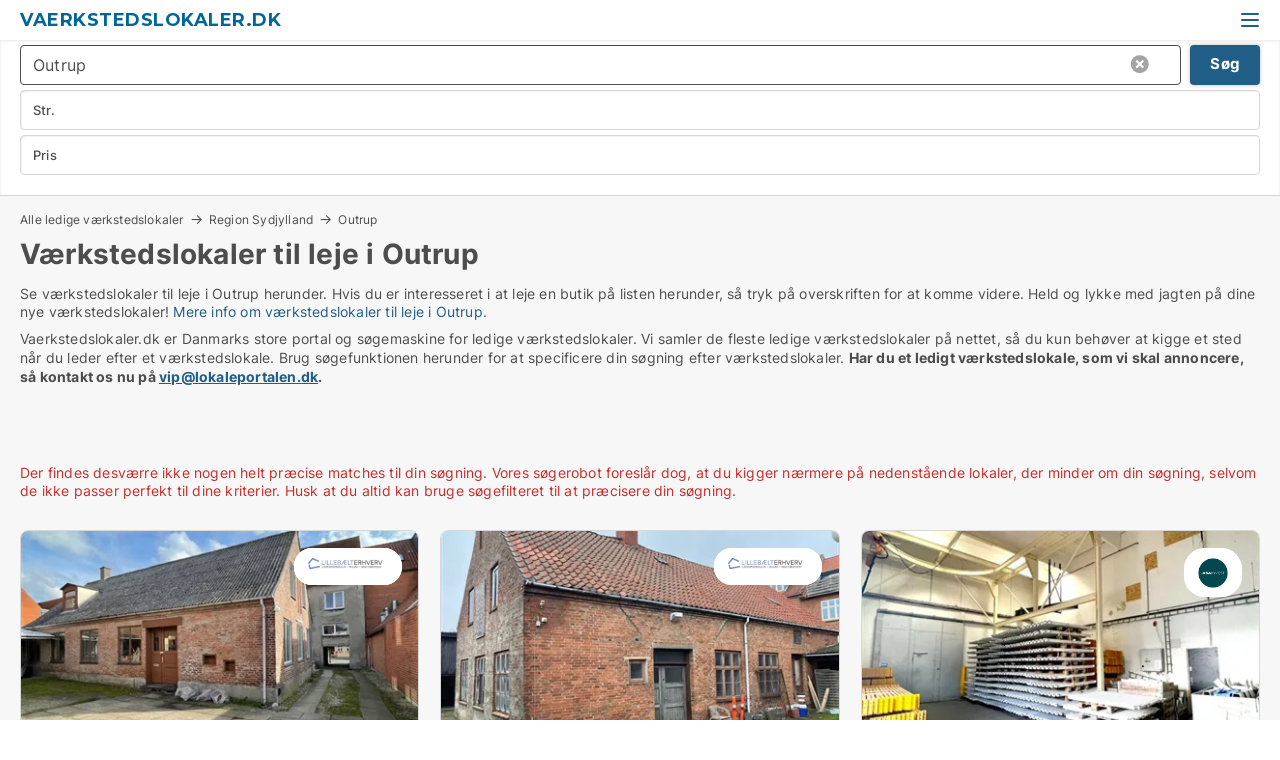

--- FILE ---
content_type: text/html; charset=utf-8
request_url: https://www.vaerkstedslokaler.dk/outrup
body_size: 12775
content:
<!doctype html>
<html lang="da" prefix="og:http://ogp.me/ns#">
<head>
    
<meta charset="UTF-8" />

    <title>Værkstedslokale til leje i Outrup - 18 værkstedslokaler lige nu</title>
        <meta name="description" content="Se værkstedslokaler til leje i Outrup herunder. Hvis du er interesseret i at leje et værkstedslokale på listen herunder, så tryk på overskriften for at komme videre. Held og lykke med jagten..." />
        <meta name="robots" content="noindex,follow" />
        <meta property="fb:app_id" content="271960529906423" />
        <meta property="og:type" content="website" />
        <meta property="og:image" content="https://www.vaerkstedslokaler.dk/media/2zohm2et/microsoftteams-image.png" />
        <meta property="og:image:secure_url" content="https://www.vaerkstedslokaler.dk/media/2zohm2et/microsoftteams-image.png" />
        <meta property="og:image:alt" content="https://www.vaerkstedslokaler.dk/media/2zohm2et/microsoftteams-image.png" />
        <meta property="og:image:width" content="640" />
        <meta property="og:image:height" content="480" />
        <meta property="og:url" content="https://www.vaerkstedslokaler.dk/outrup" />
        <meta property="og:title" content="Værkstedslokale til leje i Outrup - 18 værkstedslokaler lige nu" />
        <meta property="og:description" content="Se værkstedslokaler til leje i Outrup herunder. Hvis du er interesseret i at leje et værkstedslokale på listen herunder, så tryk på overskriften for at komme videre. Held og lykke med jagten..." />


<link rel="canonical" href="https://www.vaerkstedslokaler.dk/outrup" />

    <meta name="viewport" content="width=device-width, initial-scale=1, maximum-scale=1" />
    <link rel="shortcut icon" href="/images/favicons/favicon-l.svg" type="image/svg+xml" />



</head>
<body class="external-company new-popup-layout">

    <link rel="stylesheet" type="text/css" href="/css/Fonts.css?v=qdyVyXTPGujr1_Zx6mSCH3rhyJE" />

    <link rel="stylesheet" href="https://fonts.googleapis.com/css2?family=Montserrat:ital,wght@0,100..900;1,100..900&display=swap" />

<link rel="stylesheet" href="/bundles/css/styles.css?v=wrU5Qu29eYEEJmRkdjhFnaMrN_s" />
<link rel="stylesheet" href="/bundles/css/ie.css?v=arvbbbJlr3nYUy4yERXZvdZs-2M" />

    <link rel="stylesheet" type="text/css" href="/css/Print.css?v=bYdEREpUZoZiSfaoFUgZUwvL20s" media="print" />
    
    

    <style type="text/css">
        header section .logo > strong {
                font-family: Montserrat, sans-serif;
                    font-weight: bold;
                font-size: 30px;
                color: #006699;
        }

        @media only screen and (max-width: 1319px) {
            header section .logo > strong {
                    font-size: 18px;
            }
        }
    </style>
<header id="header">
    <section>
            <a class="logo" href="https://www.vaerkstedslokaler.dk">
<strong>Vaerkstedslokaler.dk</strong>            </a>
            <div class="post-logo show-desktop">
                <ul class="info" style="visibility:visible;"><li>  <span style="font-weight:bold;font-size:16px">Vi samler ledige værkstedslokaler i DK. Skriv til vip@lokaleportalen.dk, hvis dit værkstedslokale mangler</span></li></ul>
            </div>
            <div class="logo-btns">
                
                <a class="show-menu-button" onclick="ToggleMenu();"></a>
            </div>
        <div id="slide_nav" class="mobile-navi"></div>
    </section>
        <nav>
                <div  data-single-line="">
                    <aside>
<a class="regular" href="https://www.vaerkstedslokaler.dk/om-vaerkstedslokaler">Om os</a><a class="regular" href="https://www.vaerkstedslokaler.dk/kontakt">Kontakt os</a><a class="regular" href="https://www.vaerkstedslokaler.dk/vaerkstedslokale-soeges">Find lejer</a><a class="regular" href="https://www.lokaleportalen.dk/opret-annonce?campid=classb" rel="nofollow">Opret annonce</a><a class="regular" href="https://www.vaerkstedslokaler.dk/lokaler-paa-facebook">Værkstedslokaler på facebook</a>                        
                    </aside>
                    <aside>
                    </aside>
                </div>
        </nav>
    
</header>


    <main id="layout" class="">
        <div id="container">
            <div id="mainContent">
                
                <div class="content page-content" id="page_data">
                    
                    





<div class="search-results">
    <div class="top-section" data-extra-top-content="1">
<div class="breadcrumb head" id="simple_bread_crumb"><a href="/" onclick="ClearSearch()" oncontextmenu="ClearSearch()">Alle ledige værkstedslokaler</a><a href="/region-sydjylland" class="Værkstedslokaler  i Region Sydjylland" onclick="ClearSearch()" oncontextmenu="ClearSearch()">Region Sydjylland</a><a href="/outrup" class="Værkstedslokaler   i  Outrup" onclick="ClearSearch()" oncontextmenu="ClearSearch()">Outrup</a></div><script type="application/ld+json">
    {
      "@context": "https://schema.org",
      "@type": "BreadcrumbList",
      "itemListElement": [{
        "@type": "ListItem",
        "position": 1,
        "name": "Alle ledige værkstedslokaler",
        "item": "https://www.vaerkstedslokaler.dk/"
      },{
        "@type": "ListItem",
        "position": 2,
        "name": "Region Sydjylland",
        "item": "https://www.vaerkstedslokaler.dk/region-sydjylland"
      },{
        "@type": "ListItem",
        "position": 3,
        "name": "Outrup",
        "item": "https://www.vaerkstedslokaler.dk/outrup"
      }]
    }
    </script>        <h1 id="searchResultsHeadline">
            Værkstedslokaler til leje i Outrup
        </h1>
        <div class="seo-content">
            Se værkstedslokaler til leje  i Outrup herunder. Hvis du er interesseret i at leje en butik på listen herunder, så tryk på overskriften for at komme videre. Held og lykke med jagten på dine nye værkstedslokaler! <a href="#moreinfo" data-anchor="#moreinfo">Mere info om værkstedslokaler til leje i Outrup</a>.
        </div>
            <div id="search_legend" class="search-legend">
                <div class="search-result-info">
                    <div class="show-desktop"><p>Vaerkstedslokaler.dk er Danmarks store portal og søgemaskine for ledige værkstedslokaler. Vi samler de fleste ledige værkstedslokaler på nettet, så du kun behøver at kigge et sted når du leder efter et værkstedslokale. Brug søgefunktionen herunder for at specificere din søgning efter værkstedslokaler. <strong>Har du et ledigt værkstedslokale, som vi skal annoncere, så kontakt os nu på <a rel="noopener" tabindex="-1" href="mailto:vip@lokaleportalen.dk" target="_blank" class="fui-Link ___m14voj0 f3rmtva f1ern45e f1deefiw f1n71otn f1q5o8ev f1h8hb77 f1vxd6vx f1ewtqcl fyind8e f1k6fduh f1w7gpdv fk6fouc fjoy568 figsok6 f1hu3pq6 f11qmguv f19f4twv f1tyq0we f1g0x7ka fhxju0i f1qch9an f1cnd47f fqv5qza f1vmzxwi f1o700av f13mvf36 f9n3di6 f1ids18y fygtlnl f1deo86v f12x56k7 f1iescvh ftqa4ok f50u1b5 fs3pq8b f1hghxdh f1tymzes f1x7u7e9 f1cmlufx f10aw75t fsle3fq" aria-label="Link vip@lokaleportalen.dk">vip@lokaleportalen.dk</a>.</strong></p>
<p><strong><br /><br /></strong></p></div><div class="show-mobile"><p>Vaerkstedslokaler.dk er Danmarks store portal og søgemaskine for ledige værkstedslokaler. Vi samler de fleste ledige værkstedslokaler på nettet, så du kun behøver at kigge et sted når du leder efter et værkstedslokale. Brug søgefunktionen herunder for at specificere din søgning efter værkstedslokaler. <strong>Har du et ledigt værkstedslokale, som vi skal annoncere, så kontakt os nu på <a rel="noopener" tabindex="-1" href="mailto:vip@lokaleportalen.dk" target="_blank" class="fui-Link ___m14voj0 f3rmtva f1ern45e f1deefiw f1n71otn f1q5o8ev f1h8hb77 f1vxd6vx f1ewtqcl fyind8e f1k6fduh f1w7gpdv fk6fouc fjoy568 figsok6 f1hu3pq6 f11qmguv f19f4twv f1tyq0we f1g0x7ka fhxju0i f1qch9an f1cnd47f fqv5qza f1vmzxwi f1o700av f13mvf36 f9n3di6 f1ids18y fygtlnl f1deo86v f12x56k7 f1iescvh ftqa4ok f50u1b5 fs3pq8b f1hghxdh f1tymzes f1x7u7e9 f1cmlufx f10aw75t fsle3fq" aria-label="Link vip@lokaleportalen.dk">vip@lokaleportalen.dk</a>.</strong></p>
<p><strong><br /><br /></strong></p></div> 
                </div>
            </div>



</div>




<div class="side-search-criteria" id="side_crit">
    <div class="wrap">
<form action="/Custom/LeftMenu/Process?cityName=outrup&zipCode=&sourceType=search&isSearchResultPage=True&nodeId=21069&searchType=FindAds" data-ajax="true" method="POST" data-ajax-mode="after" data-ajax-update="#side_crit" data-ajax-failure="alert('An unexpected error occured. Please contact support@mail.lokaleportalen.dk');" id="side_crit_form" datavalalert="1">
            <div class="filter ">


                

                    <div class="item  primary">
        <label class="h3" for="side_crit_exp_locationtitle">Hvor søger du?</label>
                        <div class="box huge" data-criteria="LeftMenu_ZipCodes">
                            

<div data-behavior="ZipContainer" id="LeftMenu_ZipCodes" class="zip-control"
     data-duplicate-big-cities="false"
     data-max-items=""
     data-country=""
     data-max-items-message="Du kan højst vælge  postnumre. "
     data-no-cities-message="&amp;lt;span class=&amp;quot;show-desktop&amp;quot;&amp;gt;Vælg by/postnummer&amp;lt;/span&amp;gt;&amp;lt;span class=&amp;quot;show-mobile&amp;quot;&amp;gt;Område&amp;lt;/span&amp;gt;"
     data-several-cities-message="[amount] postnumre valgt"
     data-counting-label="true"
     data-allow-regions="true"
     data-country-changes-callback="false"
     data-hide-countries="true"
     data-search-countries="true"
     data-placeholder="Skriv by/område..."
     data-use-search-button="true"
     v-bind:class="{ 'has-values': selected.length > 0 }">
    <input type="text" style="display:none;" ref="value" name="LeftMenu_ZipCodes" value="6855" v-bind:value="valueString"
           data-val="false" data-val-required="" />
    <div class="zip-selector search-text-container">
                <a class="search-button" v-on:click="togglePopup()"></a>
            <input type="text" class="txt placeholder-green search-text-input" v-bind:value="filter" v-on:input="filter=$event.target.value" v-on:focus="onFocus()" v-on:blur="onBlur()" v-on:keydown.enter.prevent="onEnter"
                v-bind:placeholder="placeholder" autocomplete="off" />
            <a class="delete-all" v-show="isDeleteAllShown" v-on:click="removeAll()"></a>
                <a class="button search-text-button" v-on:click="search()">Søg</a>
        <div ref="popup" class="popup-container" v-show="visible" style="display:none;">
            <div ref="items" class="ZipCodeContainer custom-scroll">
                <template v-for="item in cities" v-bind:key="item.Id">
                    <span class="custom-cb"
                          v-bind:title="item.Name" 
                          v-bind:class="{ bold: item.IsRegion && item.ChildIds.length > 0}"
                          v-on:click="toggle(item)">
                        <input type="checkbox" v-bind:value="item.Id" v-bind:checked="isItemSelected(item)" v-if="!item.IsRegion || allowRegions" />
                        <span>{{item.Name}}</span>
                    </span>
                    <fieldset v-if="regionMode && item.IsRegion && item.ChildIds.length > 0 && item.ShowChildItems">
                        <a v-on:click="selectVisible" v-show="isSelectAllInPopupVisible" class="link non-link red">Vælg alle herunder</a>
                        <a v-on:click="removeVisible" v-show="isDeleteAllInPopupVisible" class="link non-link red">Slet valgte</a>
                    </fieldset>
                </template>
            </div>
            <div class="btns" v-show="cities.length > 0">
                <a class="button small full-width" v-on:click="onOk()">OK</a>
            </div>
            <div class="tip" v-show="showPopupTip">Scroll ned for at se flere byer</div>
        </div>
    </div>
</div>
                        </div>
                    </div>


                    <div class="item secondary">
        <label class="h3" for="side_crit_exp_litsize.text">Hvilken størrelse søges?</label>
                        <span class="popup-opener" data-behavior="PopupOpener"><span class="show-desktop">Hvilken størrelse søges?</span><span class="show-mobile">Str.</span></span>
                        <div class="box" data-criteria="LeftMenu_Area" data-preffix="Størrelse">
                            

<div data-behavior="SpanBox" class="span-box slider"
       data-sp-decimal=","
       data-sp-thousand="."
       data-perc-deviation="0"
       data-disable-autofill=""
       data-disable-formatting="false" name="LeftMenu_Area">
        <div class="holder" data-slider data-max="5000" data-postfix="&lt;span&gt;m&lt;sup&gt;2&lt;/sup&gt;&lt;/span&gt;" data-step="10">
            <input ref="fieldTo" data-from type="text" name="LeftMenu_AreaFrom" v-bind:value="resultMin" />
            <input ref="fieldFrom" data-to type="text" name="LeftMenu_AreaTo" v-bind:value="resultMax" />

            <input type="range" min="0" max="5000" step="10" v-model="value1" />
            <input type="range" min="0" max="5000" step="10" v-model="value2" />
            <div class="line">
                <span v-bind:style="{ width: rangeWidth + '%', marginLeft: rangeOffset + '%' }"></span>
            </div>
            <div class="tips">
                <div>
                    <span ref="inputMin" contenteditable="true" v-html="inputMin" v-on:blur="onMinInput" v-on:focus="onMinFocus" v-on:keydown.enter="onKeypressEnter" :class="{ 'editable': true }"></span>
                    <span v-html="postfix"></span>
                </div>
                <div>
                    <span ref="inputMax" contenteditable="true" v-html="inputMax" v-on:blur="onMaxInput" v-on:focus="onMaxFocus" v-on:keydown.enter="onKeypressEnter" :class="{ 'editable': true }"></span>
                    <span v-html="postfix"></span>
                </div>
            </div>
        </div>
</div>
                        </div>
                    </div>

                        <div class="item secondary">
                            <span class="popup-opener" data-behavior="PopupOpener"><span class="show-desktop">Vælg pris</span><span class="show-mobile">Pris</span></span>
                            <div>
            <div class="box" id="crit_rent_price" data-criteria="LeftMenu_RentPrice" data-demands="1"
                 data-preffix="Pris" data-suffix="om måned">
                <strong>Leje per måned</strong>
                <div>
                    

<div data-behavior="SpanBox" class="span-box slider"
       data-sp-decimal=","
       data-sp-thousand="."
       data-perc-deviation="0"
       data-disable-autofill=""
       data-disable-formatting="false" name="LeftMenu_RentPrice">
        <div class="holder" data-slider data-max="1000000" data-postfix="&lt;span&gt;kr.&lt;/span&gt;" data-step="10000">
            <input ref="fieldTo" data-from type="text" name="LeftMenu_RentPriceFrom" v-bind:value="resultMin" />
            <input ref="fieldFrom" data-to type="text" name="LeftMenu_RentPriceTo" v-bind:value="resultMax" />

            <input type="range" min="0" max="1000000" step="10000" v-model="value1" />
            <input type="range" min="0" max="1000000" step="10000" v-model="value2" />
            <div class="line">
                <span v-bind:style="{ width: rangeWidth + '%', marginLeft: rangeOffset + '%' }"></span>
            </div>
            <div class="tips">
                <div>
                    <span ref="inputMin" contenteditable="true" v-html="inputMin" v-on:blur="onMinInput" v-on:focus="onMinFocus" v-on:keydown.enter="onKeypressEnter" :class="{ 'editable': true }"></span>
                    <span v-html="postfix"></span>
                </div>
                <div>
                    <span ref="inputMax" contenteditable="true" v-html="inputMax" v-on:blur="onMaxInput" v-on:focus="onMaxFocus" v-on:keydown.enter="onKeypressEnter" :class="{ 'editable': true }"></span>
                    <span v-html="postfix"></span>
                </div>
            </div>
        </div>
</div>
                </div>
            </div>
                <div class="box" id="crit_sqm_price" data-criteria="LeftMenu_SquareMetersPrice" data-demands="1"
                     data-preffix="Pris" data-suffix="om året">
                    <strong>Leje per m2 per år ex. drift</strong>
                    <div>
                        

<div data-behavior="SpanBox" class="span-box slider"
       data-sp-decimal=","
       data-sp-thousand="."
       data-perc-deviation="0"
       data-disable-autofill=""
       data-disable-formatting="false" name="LeftMenu_SquareMetersPrice">
        <div class="holder" data-slider data-max="5000" data-postfix="&lt;span&gt;kr.&lt;/span&gt;" data-step="10">
            <input ref="fieldTo" data-from type="text" name="LeftMenu_SquareMetersPriceFrom" v-bind:value="resultMin" />
            <input ref="fieldFrom" data-to type="text" name="LeftMenu_SquareMetersPriceTo" v-bind:value="resultMax" />

            <input type="range" min="0" max="5000" step="10" v-model="value1" />
            <input type="range" min="0" max="5000" step="10" v-model="value2" />
            <div class="line">
                <span v-bind:style="{ width: rangeWidth + '%', marginLeft: rangeOffset + '%' }"></span>
            </div>
            <div class="tips">
                <div>
                    <span ref="inputMin" contenteditable="true" v-html="inputMin" v-on:blur="onMinInput" v-on:focus="onMinFocus" v-on:keydown.enter="onKeypressEnter" :class="{ 'editable': true }"></span>
                    <span v-html="postfix"></span>
                </div>
                <div>
                    <span ref="inputMax" contenteditable="true" v-html="inputMax" v-on:blur="onMaxInput" v-on:focus="onMaxFocus" v-on:keydown.enter="onKeypressEnter" :class="{ 'editable': true }"></span>
                    <span v-html="postfix"></span>
                </div>
            </div>
        </div>
</div>
                    </div>
                </div>
            <div class="box" id="crit_buy_price" data-criteria="LeftMenu_SalePrice" data-demands="2,9"
                 data-preffix="Pris">
                <strong>Salgspris</strong>
                <div>
                    

<div data-behavior="SpanBox" class="span-box slider"
       data-sp-decimal=","
       data-sp-thousand="."
       data-perc-deviation="0"
       data-disable-autofill=""
       data-disable-formatting="false" name="LeftMenu_SalePrice">
        <div class="holder" data-slider data-max="100000000" data-postfix="&lt;span&gt;kr.&lt;/span&gt;" data-step="1000000">
            <input ref="fieldTo" data-from type="text" name="LeftMenu_SalePriceFrom" v-bind:value="resultMin" />
            <input ref="fieldFrom" data-to type="text" name="LeftMenu_SalePriceTo" v-bind:value="resultMax" />

            <input type="range" min="0" max="100000000" step="1000000" v-model="value1" />
            <input type="range" min="0" max="100000000" step="1000000" v-model="value2" />
            <div class="line">
                <span v-bind:style="{ width: rangeWidth + '%', marginLeft: rangeOffset + '%' }"></span>
            </div>
            <div class="tips">
                <div>
                    <span ref="inputMin" contenteditable="true" v-html="inputMin" v-on:blur="onMinInput" v-on:focus="onMinFocus" v-on:keydown.enter="onKeypressEnter" :class="{ 'editable': true }"></span>
                    <span v-html="postfix"></span>
                </div>
                <div>
                    <span ref="inputMax" contenteditable="true" v-html="inputMax" v-on:blur="onMaxInput" v-on:focus="onMaxFocus" v-on:keydown.enter="onKeypressEnter" :class="{ 'editable': true }"></span>
                    <span v-html="postfix"></span>
                </div>
            </div>
        </div>
</div>
                </div>
            </div>
                            </div>
                        </div>





            </div>
            <input id="btnCriteriaUpdated" type="submit" style="display:none;" name="CriteriaUpdated" />
            <input id="btnMoreLocations" type="submit" style="display:none;" name="MoreLocations" />
                <div class="static-filter-buttons show-criteria">
                    <a class="button medium" href="javascript:LeftMenu_ShowSecondaryCriteria()"><span class="text-show">Detaljeret søgning</span><span class="text-hide">Søg</span></a>


    <div class="sorting-box" data-sorting-control style="visibility:hidden;" v-bind:style="{ visibility: initialized ? 'visible' : 'hidden' }" data-init-value="default_asc">
        <label v-show="isDefault" style="display: none;">Sorter søgeresultat</label>
        <span v-show="!isDefault" style="display: none;">Sortér efter</span>
        <label v-show="!isDefault" style="display: none;">{{label}}</label>
        <select ref="select" data-field="srt_field" data-dir="srt_dir" v-model="selected">
                <option value="default_asc">Standard</option>
                <option value="size_asc">Størrelse (mindste først)</option>
                <option value="size_desc">Størrelse (største først)</option>
                <option value="price_asc">Pris (laveste først)</option>
                <option value="price_desc">Pris (højeste først)</option>
        </select>
    </div>
                </div>
</form>

    </div>
</div>

    <div class="wrap">
        


<style type="text/css">
    .image-watermark.--missing > span {
    font-weight: bold !important;
color:rgba(208, 230, 247,1) !important;
}
@media only screen and (max-width: 999px) {
    .image-watermark.--missing > span {
        font-weight: bold !important;
color:rgba(208, 230, 247,1) !important;
    }
}
    .image-watermark.--street > span {
    font-weight: bold !important;
color:rgba(208, 230, 247,1) !important;
}
@media only screen and (max-width: 999px) {
    .image-watermark.--street > span {
        font-weight: bold !important;
color:rgba(208, 230, 247,1) !important;
    }
}
</style>


    <script>
        var AdsList_CustomRoutes = {
        listMode: 'Search',
        tableHeader: '',
        isMapRendered: false,
        isMapShown: false,
        pageIndex: null
        }
    </script>
        <div id="ads_list" class="ads-list-wrapper regular-list grid">





            
            <div class="no-results">Der findes desværre ikke nogen helt præcise matches til din søgning. Vores søgerobot foreslår dog, at du kigger nærmere på nedenstående lokaler, der minder om din søgning, selvom de ikke passer perfekt til dine kriterier. Husk at du altid kan bruge søgefilteret til at præcisere din søgning.</div>
            <div id="scroll_target"></div>
                <ul class="table-ads col-3">

                        <li class="hightlighted">
                            <div  onclick="Redirect('/produktionsejendomme/fredericia/260028-koebmagergade', false)">
                                    <h4 class="line-clamp line-2">
                                        <a href="/produktionsejendomme/fredericia/260028-koebmagergade" target="_self" title="135 m2 produktionsejendom til salg i 7000 Fredericia, Købmagergade">135 m2 produktionsejendom til salg i 7000 Fredericia, Købmagergade</a>
                                    </h4>

                                    <div class="image">
                                            <a onclick="Redirect(&#x27;/produktionsejendomme/fredericia/260028-koebmagergade&#x27;, false)" data-no-propagation>
        <div class="main-img">
            <img src="/LPUploadImages/Cache/b688d1cf-4260-475a-93ea-3ae0fe62db01_411.webp?t=638643834154824641" alt="135 m2 værksteds/lagerejendom i centrum af Fredericia." title="135 m2 værksteds/lagerejendom i centrum af Fredericia." loading="lazy" />
                <div class="logo-img">
                    <img src="/ContactInfoLogosFolder/15855.png?v=635870813704483741" alt="135 m2 værksteds/lagerejendom i centrum af Fredericia." title="135 m2 værksteds/lagerejendom i centrum af Fredericia." loading="lazy" />
                </div>
            
        </div>
                                            </a>
                                            <span class="logo-img">
                                                <img src="/ContactInfoLogosFolder/15855.png?v=635870813704483741" title="Lillebælt Erhverv" alt="Lillebælt Erhverv" loading="lazy" />
                                            </span>

                                            <div class="vip-label" data-no-propagation>
                                                <span>
<a class="vip-icon" href="javascript:void(0)" popup-content-id="23669">Platinannonce</a>                                                </span>
                                            </div>
                                    </div>




<div class="wrap">




                                    <div class="text-data" >
                                            <a href="/produktionsejendomme/fredericia/260028-koebmagergade" data-no-propagation target="_self" title="135 m2 værksteds/lagerejendom i centrum af Fredericia.">135 m2 værksteds/lagerejendom i centrum af Fredericia.</a>
                                    </div>

                                        <div class="bottom"> 
                                            <div class="list-facts">
                                                <ul>
                                                        <li>
                                                            <label>Pris: </label>
        <span>750.000 kr.</span>
                                                        </li>
                                                </ul>
                                            </div>
                                        </div>

</div>                            </div>
                        </li>                    
                        <li class="hightlighted">
                            <div  onclick="Redirect('/produktionsejendomme/fredericia/241072-koebmagergade', false)">
                                    <h4 class="line-clamp line-2">
                                        <a href="/produktionsejendomme/fredericia/241072-koebmagergade" target="_self" title="323 m2 produktionsejendom til salg i 7000 Fredericia, Købmagergade">323 m2 produktionsejendom til salg i 7000 Fredericia, Købmagergade</a>
                                    </h4>

                                    <div class="image">
                                            <a onclick="Redirect(&#x27;/produktionsejendomme/fredericia/241072-koebmagergade&#x27;, false)" data-no-propagation>
        <div class="main-img">
            <img src="/LPUploadImages/Cache/fed13e6d-69b5-4d9a-8e9c-61b43d734e4d_411.webp?t=638397958798079769" alt="2 værkssteds/garage ejendomme + 2 garager i baggård centralt i Fredericia." title="2 værkssteds/garage ejendomme + 2 garager i baggård centralt i Fredericia." loading="lazy" />
                <div class="logo-img">
                    <img src="/ContactInfoLogosFolder/15855.png?v=635870813704483741" alt="2 værkssteds/garage ejendomme + 2 garager i baggård centralt i Fredericia." title="2 værkssteds/garage ejendomme + 2 garager i baggård centralt i Fredericia." loading="lazy" />
                </div>
            
        </div>
                                            </a>
                                            <span class="logo-img">
                                                <img src="/ContactInfoLogosFolder/15855.png?v=635870813704483741" title="Lillebælt Erhverv" alt="Lillebælt Erhverv" loading="lazy" />
                                            </span>

                                            <div class="vip-label" data-no-propagation>
                                                <span>
<a class="vip-icon" href="javascript:void(0)" popup-content-id="23669">Platinannonce</a>                                                </span>
                                            </div>
                                    </div>




<div class="wrap">




                                    <div class="text-data" >
                                            <a href="/produktionsejendomme/fredericia/241072-koebmagergade" data-no-propagation target="_self" title="2 værkssteds/garage ejendomme + 2 garager i baggård centralt i Fredericia.">2 værkssteds/garage ejendomme + 2 garager i baggård centralt i Fredericia.</a>
                                    </div>

                                        <div class="bottom"> 
                                            <div class="list-facts">
                                                <ul>
                                                        <li>
                                                            <label>Lejeindtægt per år:</label>
        <span>21.600 kr.</span>
                                                        </li>
                                                        <li>
                                                            <label>Pris: </label>
        <span>1.200.000 kr.</span>
                                                        </li>
                                                </ul>
                                            </div>
                                        </div>

</div>                            </div>
                        </li>                    
                        <li class="hightlighted">
                            <div  onclick="Redirect('/lagerlokaler/vejen/307591-park-alle', false)">
                                    <h4 class="line-clamp line-2">
                                        <a href="/lagerlokaler/vejen/307591-park-alle" target="_self" title="714 m2 lager til leje i 6600 Vejen, Park Allé">714 m2 lager til leje i 6600 Vejen, Park Allé</a>
                                    </h4>

                                    <div class="image">
                                            <a onclick="Redirect(&#x27;/lagerlokaler/vejen/307591-park-alle&#x27;, false)" data-no-propagation>
        <div class="main-img">
            <img src="/LPUploadImages/Cache/9e238c7f-529f-417f-9287-da0c97a5ffb7_411.webp?t=638977074406702403" alt="714m2 Lagerhal - Tæt på E20" title="714m2 Lagerhal - Tæt på E20" loading="lazy" />
                <div class="logo-img">
                    <img src="/ContactInfoLogosFolder/298108.png?v=638976963603497558" alt="714m2 Lagerhal - Tæt på E20" title="714m2 Lagerhal - Tæt på E20" loading="lazy" />
                </div>
            
        </div>
                                            </a>
                                            <span class="logo-img">
                                                <img src="/ContactInfoLogosFolder/298108.png?v=638976963603497558" title="AsaInvest ApS" alt="AsaInvest ApS" loading="lazy" />
                                            </span>

                                            <div class="vip-label" data-no-propagation>
                                                <span>
<a class="vip-icon" href="javascript:void(0)" popup-content-id="23669">Platinannonce</a>                                                </span>
                                            </div>
                                    </div>




<div class="wrap">




                                    <div class="text-data" >
                                            <a href="/lagerlokaler/vejen/307591-park-alle" data-no-propagation target="_self" title="714m2 Lagerhal - Tæt på E20">714m2 Lagerhal - Tæt på E20</a>
                                    </div>

                                        <div class="bottom"> 
                                            <div class="list-facts">
                                                <ul>
                                                        <li>
                                                            <label>Leje:</label>
        <span>20.825 kr. per måned
</span>
                                                        </li>
                                                        <li>
                                                            <label>Leje per m2:</label>
        <span>350 kr/m2/år
</span>
                                                        </li>
                                                </ul>
                                            </div>
                                        </div>

</div>                            </div>
                        </li>                    
                        <li class="hightlighted">
                            <div  onclick="Redirect('/lagerlokaler/vejen/307586-park-alle', false)">
                                    <h4 class="line-clamp line-2">
                                        <a href="/lagerlokaler/vejen/307586-park-alle" target="_self" title="2025 m2 lager til leje i 6600 Vejen, Park Allé">2025 m2 lager til leje i 6600 Vejen, Park Allé</a>
                                    </h4>

                                    <div class="image">
                                            <a onclick="Redirect(&#x27;/lagerlokaler/vejen/307586-park-alle&#x27;, false)" data-no-propagation>
        <div class="main-img">
            <img src="/LPUploadImages/Cache/58fb6420-6c28-4cf1-b7d1-2ff62baa1c3b_411.webp?t=638976959412146656" alt="Moderne Lagerhal - Tæt på E20" title="Moderne Lagerhal - Tæt på E20" loading="lazy" />
                <div class="logo-img">
                    <img src="/ContactInfoLogosFolder/298108.png?v=638976963603497558" alt="Moderne Lagerhal - Tæt på E20" title="Moderne Lagerhal - Tæt på E20" loading="lazy" />
                </div>
            
        </div>
                                            </a>
                                            <span class="logo-img">
                                                <img src="/ContactInfoLogosFolder/298108.png?v=638976963603497558" title="AsaInvest ApS" alt="AsaInvest ApS" loading="lazy" />
                                            </span>

                                            <div class="vip-label" data-no-propagation>
                                                <span>
<a class="vip-icon" href="javascript:void(0)" popup-content-id="23669">Platinannonce</a>                                                </span>
                                            </div>
                                    </div>




<div class="wrap">




                                    <div class="text-data" >
                                            <a href="/lagerlokaler/vejen/307586-park-alle" data-no-propagation target="_self" title="Moderne Lagerhal - Tæt på E20">Moderne Lagerhal - Tæt på E20</a>
                                    </div>

                                        <div class="bottom"> 
                                            <div class="list-facts">
                                                <ul>
                                                        <li>
                                                            <label>Leje:</label>
        <span>59.062 kr. per måned
</span>
                                                        </li>
                                                        <li>
                                                            <label>Leje per m2:</label>
        <span>350 kr/m2/år
</span>
                                                        </li>
                                                </ul>
                                            </div>
                                        </div>

</div>                            </div>
                        </li>                    
                        <li class="hightlighted">
                            <div  onclick="Redirect('/lagerlokaler/vejen/307590-park-alle', false)">
                                    <h4 class="line-clamp line-2">
                                        <a href="/lagerlokaler/vejen/307590-park-alle" target="_self" title="1536 m2 lager til leje i 6600 Vejen, Park Allé">1536 m2 lager til leje i 6600 Vejen, Park Allé</a>
                                    </h4>

                                    <div class="image">
                                            <a onclick="Redirect(&#x27;/lagerlokaler/vejen/307590-park-alle&#x27;, false)" data-no-propagation>
        <div class="main-img">
            <img src="/LPUploadImages/Cache/19c0f5e4-783d-45c8-beb1-bb022e611f5f_411.webp?t=638977068998262890" alt="Moderne Lagerhal - Tæt på E20" title="Moderne Lagerhal - Tæt på E20" loading="lazy" />
                <div class="logo-img">
                    <img src="/ContactInfoLogosFolder/298108.png?v=638976963603497558" alt="Moderne Lagerhal - Tæt på E20" title="Moderne Lagerhal - Tæt på E20" loading="lazy" />
                </div>
            
        </div>
                                            </a>
                                            <span class="logo-img">
                                                <img src="/ContactInfoLogosFolder/298108.png?v=638976963603497558" title="AsaInvest ApS" alt="AsaInvest ApS" loading="lazy" />
                                            </span>

                                            <div class="vip-label" data-no-propagation>
                                                <span>
<a class="vip-icon" href="javascript:void(0)" popup-content-id="23669">Platinannonce</a>                                                </span>
                                            </div>
                                    </div>




<div class="wrap">




                                    <div class="text-data" >
                                            <a href="/lagerlokaler/vejen/307590-park-alle" data-no-propagation target="_self" title="Moderne Lagerhal - Tæt på E20">Moderne Lagerhal - Tæt på E20</a>
                                    </div>

                                        <div class="bottom"> 
                                            <div class="list-facts">
                                                <ul>
                                                        <li>
                                                            <label>Leje:</label>
        <span>44.800 kr. per måned
</span>
                                                        </li>
                                                        <li>
                                                            <label>Leje per m2:</label>
        <span>350 kr/m2/år
</span>
                                                        </li>
                                                </ul>
                                            </div>
                                        </div>

</div>                            </div>
                        </li>                    
                        <li class="hightlighted">
                            <div  onclick="Redirect('/lagerlokaler/horsens/304621-ormhoejgaardvej', false)">
                                    <h4 class="line-clamp line-2">
                                        <a href="/lagerlokaler/horsens/304621-ormhoejgaardvej" target="_self" title="20 m2 lager til leje i 8700 Horsens, Ormhøjgårdvej">20 m2 lager til leje i 8700 Horsens, Ormhøjgårdvej</a>
                                    </h4>

                                    <div class="image">
                                            <a onclick="Redirect(&#x27;/lagerlokaler/horsens/304621-ormhoejgaardvej&#x27;, false)" data-no-propagation>
        <div class="main-img">
            <img src="/LPUploadImages/Cache/6856b0ea-832e-4717-b6db-377d1559ff14_411.webp?t=638954325076535458" alt="Mindre lager kan lejes nu" title="Mindre lager kan lejes nu" loading="lazy" />
                <div class="logo-img">
                    <img src="/ContactInfoLogosFolder/274445.png?v=638599296781048316" alt="Mindre lager kan lejes nu" title="Mindre lager kan lejes nu" loading="lazy" />
                </div>
            
        </div>
                                            </a>
                                            <span class="logo-img">
                                                <img src="/ContactInfoLogosFolder/274445.png?v=638599296781048316" title="Office - Together" alt="Office - Together" loading="lazy" />
                                            </span>

                                            <div class="vip-label" data-no-propagation>
                                                <span>
<a class="vip-icon" href="javascript:void(0)" popup-content-id="23669">Platinannonce</a>                                                </span>
                                            </div>
                                    </div>




<div class="wrap">




                                    <div class="text-data" >
                                            <a href="/lagerlokaler/horsens/304621-ormhoejgaardvej" data-no-propagation target="_self" title="Mindre lager kan lejes nu">Mindre lager kan lejes nu</a>
                                    </div>

                                        <div class="bottom"> 
                                            <div class="list-facts">
                                                <ul>
                                                        <li>
                                                            <label>Leje:</label>
        <span>2.500 kr pr plads
</span>
                                                        </li>
                                                </ul>
                                            </div>
                                        </div>

</div>                            </div>
                        </li>                    
                        <li class="hightlighted">
                            <div  onclick="Redirect('/lagerlokaler/fredericia/155801-noerrebrogade', false)">
                                    <h4 class="line-clamp line-2">
                                        <a href="/lagerlokaler/fredericia/155801-noerrebrogade" target="_self" title="1500 - 3000 m2 lager til leje i 7000 Fredericia, Nørrebrogade">1500 - 3000 m2 lager til leje i 7000 Fredericia, Nørrebrogade</a>
                                    </h4>

                                    <div class="image">
                                            <a onclick="Redirect(&#x27;/lagerlokaler/fredericia/155801-noerrebrogade&#x27;, false)" data-no-propagation>
        <div class="main-img">
            <img src="/LPUploadImages/Cache/4ea77234-f61f-4c37-92e6-1cef3d93559d_411.webp?t=637399447072791647" alt="Lejemål centralt placeret i Fredericia" title="Lejemål centralt placeret i Fredericia" loading="lazy" />
            
        </div>
                                            </a>

                                            <div class="vip-label" data-no-propagation>
                                                <span>
<a class="vip-icon" href="javascript:void(0)" popup-content-id="23669">Platinannonce</a>                                                </span>
                                            </div>
                                    </div>




<div class="wrap">




                                    <div class="text-data" >
                                            <a href="/lagerlokaler/fredericia/155801-noerrebrogade" data-no-propagation target="_self" title="Lejemål centralt placeret i Fredericia">Lejemål centralt placeret i Fredericia</a>
                                    </div>

                                        <div class="bottom"> 
                                            <div class="list-facts">
                                                <ul>
                                                        <li>
                                                            <label>Leje per m2:</label>
        <span>225 kr/m2/år
</span>
                                                        </li>
                                                </ul>
                                            </div>
                                        </div>

</div>                            </div>
                        </li>                    
                        <li class="">
                            <div  onclick="Redirect('/produktionsejendomme/kolding/302422-fovsletvej', false)">
                                    <h4 class="line-clamp line-2">
                                        <a href="/produktionsejendomme/kolding/302422-fovsletvej" target="_self" title="1873 m2 produktionsejendom & lagerejendom til salg i 6000 Kolding, Fovsletvej">1873 m2 produktionsejendom & lagerejendom til salg i 6000 Kolding, Fovsletvej</a>
                                    </h4>

                                    <div class="image">
                                            <a onclick="Redirect(&#x27;/produktionsejendomme/kolding/302422-fovsletvej&#x27;, false)" data-no-propagation>
        <div class="main-img">
            <img src="/LPUploadImages/Cache/2a9d4e46-4336-48be-9338-92a8010a7b94_411.webp?t=638935863519131256" alt="Renoveret og velbeliggende erhvervsejendom nær motorvejen" title="Renoveret og velbeliggende erhvervsejendom nær motorvejen" loading="lazy" />
                <div class="logo-img">
                    <img src="/ContactInfoLogosFolder/21735.png?v=636210259186626555" alt="Renoveret og velbeliggende erhvervsejendom nær motorvejen" title="Renoveret og velbeliggende erhvervsejendom nær motorvejen" loading="lazy" />
                </div>
            
        </div>
                                            </a>
                                            <span class="logo-img">
                                                <img src="/ContactInfoLogosFolder/21735.png?v=636210259186626555" title="KLH Erhverv" alt="KLH Erhverv" loading="lazy" />
                                            </span>

                                    </div>




<div class="wrap">




                                    <div class="text-data" >
                                            <a href="/produktionsejendomme/kolding/302422-fovsletvej" data-no-propagation target="_self" title="Renoveret og velbeliggende erhvervsejendom nær motorvejen">Renoveret og velbeliggende erhvervsejendom nær motorvejen</a>
                                    </div>

                                        <div class="bottom"> 
                                            <div class="list-facts">
                                                <ul>
                                                        <li>
                                                            <label>Pris: </label>
        <span>6.995.000 kr.</span>
                                                        </li>
                                                </ul>
                                            </div>
                                        </div>

</div>                            </div>
                        </li>                    
                        <li class="">
                            <div  onclick="Redirect('/boligudlejningsejendomme/kolding/302376-fovsletvej', false)">
                                    <h4 class="line-clamp line-2">
                                        <a href="/boligudlejningsejendomme/kolding/302376-fovsletvej" target="_self" title="1212 m2 boligudlejningsejendom & produktionsejendom til salg i 6000 Kolding, Fovsletvej">1212 m2 boligudlejningsejendom & produktionsejendom til salg i 6000 Kolding, Fovsletvej</a>
                                    </h4>

                                    <div class="image">
                                            <a onclick="Redirect(&#x27;/boligudlejningsejendomme/kolding/302376-fovsletvej&#x27;, false)" data-no-propagation>
        <div class="main-img">
            <img src="/LPUploadImages/Cache/598fa47a-2e0d-49b9-89ee-b380b999d238_411.webp?t=638935368167223631" alt="Investeringsejendom nær motorvej ved Kolding" title="Investeringsejendom nær motorvej ved Kolding" loading="lazy" />
                <div class="logo-img">
                    <img src="/ContactInfoLogosFolder/21735.png?v=636210259186626555" alt="Investeringsejendom nær motorvej ved Kolding" title="Investeringsejendom nær motorvej ved Kolding" loading="lazy" />
                </div>
            
        </div>
                                            </a>
                                            <span class="logo-img">
                                                <img src="/ContactInfoLogosFolder/21735.png?v=636210259186626555" title="KLH Erhverv" alt="KLH Erhverv" loading="lazy" />
                                            </span>

                                    </div>




<div class="wrap">




                                    <div class="text-data" >
                                            <a href="/boligudlejningsejendomme/kolding/302376-fovsletvej" data-no-propagation target="_self" title="Investeringsejendom nær motorvej ved Kolding">Investeringsejendom nær motorvej ved Kolding</a>
                                    </div>

                                        <div class="bottom"> 
                                            <div class="list-facts">
                                                <ul>
                                                        <li>
                                                            <label>Lejeindtægt per år:</label>
        <span>479.700 kr.</span>
                                                        </li>
                                                        <li>
                                                            <label>Pris: </label>
        <span>4.500.000 kr.</span>
                                                        </li>
                                                </ul>
                                            </div>
                                        </div>

</div>                            </div>
                        </li>                    
                        <li class="">
                            <div  onclick="Redirect('/lagerlokaler/kolding/300456-neptunvej', false)">
                                    <h4 class="line-clamp line-2">
                                        <a href="/lagerlokaler/kolding/300456-neptunvej" target="_self" title="599 m2 lager & værksted til leje i 6000 Kolding, Neptunvej">599 m2 lager & værksted til leje i 6000 Kolding, Neptunvej</a>
                                    </h4>

                                    <div class="image">
                                            <a onclick="Redirect(&#x27;/lagerlokaler/kolding/300456-neptunvej&#x27;, false)" data-no-propagation>
        <div class="main-img">
            <img src="/LPUploadImages/Cache/8d1479cc-cb3d-43ce-8094-e9fb0cafb268_411.webp?t=638923452560993000" alt="Lagerhal til leje beliggende i den nordlige del af Kolding" title="Lagerhal til leje beliggende i den nordlige del af Kolding" loading="lazy" />
                <div class="logo-img">
                    <img src="/ContactInfoLogosFolder/21735.png?v=636210259186626555" alt="Lagerhal til leje beliggende i den nordlige del af Kolding" title="Lagerhal til leje beliggende i den nordlige del af Kolding" loading="lazy" />
                </div>
            
        </div>
                                            </a>
                                            <span class="logo-img">
                                                <img src="/ContactInfoLogosFolder/21735.png?v=636210259186626555" title="KLH Erhverv" alt="KLH Erhverv" loading="lazy" />
                                            </span>

                                    </div>




<div class="wrap">




                                    <div class="text-data" >
                                            <a href="/lagerlokaler/kolding/300456-neptunvej" data-no-propagation target="_self" title="Lagerhal til leje beliggende i den nordlige del af Kolding">Lagerhal til leje beliggende i den nordlige del af Kolding</a>
                                    </div>

                                        <div class="bottom"> 
                                            <div class="list-facts">
                                                <ul>
                                                        <li>
                                                            <label>Leje:</label>
        <span>14.000 kr. per måned
</span>
                                                        </li>
                                                        <li>
                                                            <label>Leje per m2:</label>
        <span>280,47 kr/m2/år
</span>
                                                        </li>
                                                </ul>
                                            </div>
                                        </div>

</div>                            </div>
                        </li>                    
                        <li class="">
                            <div  onclick="Redirect('/lagerlokaler/vejen/219285-dalgas-alle', false)">
                                    <h4 class="line-clamp line-2">
                                        <a href="/lagerlokaler/vejen/219285-dalgas-alle" target="_self" title="1386 m2 lager & kontor & værksted til leje i 6600 Vejen, Dalgas Alle">1386 m2 lager & kontor & værksted til leje i 6600 Vejen, Dalgas Alle</a>
                                    </h4>

                                    <div class="image">
                                            <a onclick="Redirect(&#x27;/lagerlokaler/vejen/219285-dalgas-alle&#x27;, false)" data-no-propagation>
        <div class="main-img">
            <img src="/LPUploadImages/Cache/6519f091-f691-4406-8f7b-da41b32d5e94_411.webp?t=638917406705418039" alt="Velbeliggende industriejendom i Vejen udlejes" title="Velbeliggende industriejendom i Vejen udlejes" loading="lazy" />
                <div class="logo-img">
                    <img src="/ContactInfoLogosFolder/21735.png?v=636210259186626555" alt="Velbeliggende industriejendom i Vejen udlejes" title="Velbeliggende industriejendom i Vejen udlejes" loading="lazy" />
                </div>
            
        </div>
                                            </a>
                                            <span class="logo-img">
                                                <img src="/ContactInfoLogosFolder/21735.png?v=636210259186626555" title="KLH Erhverv" alt="KLH Erhverv" loading="lazy" />
                                            </span>

                                    </div>




<div class="wrap">




                                    <div class="text-data" >
                                            <a href="/lagerlokaler/vejen/219285-dalgas-alle" data-no-propagation target="_self" title="Velbeliggende industriejendom i Vejen udlejes">Velbeliggende industriejendom i Vejen udlejes</a>
                                    </div>

                                        <div class="bottom"> 
                                            <div class="list-facts">
                                                <ul>
                                                        <li>
                                                            <label>Leje:</label>
        <span>42.000 kr. per måned
</span>
                                                        </li>
                                                        <li>
                                                            <label>Leje per m2:</label>
        <span>363,64 kr/m2/år
</span>
                                                        </li>
                                                </ul>
                                            </div>
                                        </div>

</div>                            </div>
                        </li>                    
                        <li class="">
                            <div  onclick="Redirect('/produktionsejendomme/kolding/300062-korsvej', false)">
                                    <h4 class="line-clamp line-2">
                                        <a href="/produktionsejendomme/kolding/300062-korsvej" target="_self" title="3628 m2 produktionsejendom & lagerejendom til salg i 6000 Kolding, Korsvej">3628 m2 produktionsejendom & lagerejendom til salg i 6000 Kolding, Korsvej</a>
                                    </h4>

                                    <div class="image">
                                            <a onclick="Redirect(&#x27;/produktionsejendomme/kolding/300062-korsvej&#x27;, false)" data-no-propagation>
        <div class="main-img">
            <img src="/LPUploadImages/Cache/051b8385-91c4-4b3f-ae9c-98188c933cb5_411.webp?t=638914812094780724" alt="Lager og produktionsejendom" title="Lager og produktionsejendom" loading="lazy" />
                <div class="logo-img">
                    <img src="/ContactInfoLogosFolder/21735.png?v=636210259186626555" alt="Lager og produktionsejendom" title="Lager og produktionsejendom" loading="lazy" />
                </div>
            
        </div>
                                            </a>
                                            <span class="logo-img">
                                                <img src="/ContactInfoLogosFolder/21735.png?v=636210259186626555" title="KLH Erhverv" alt="KLH Erhverv" loading="lazy" />
                                            </span>

                                    </div>




<div class="wrap">




                                    <div class="text-data" >
                                            <a href="/produktionsejendomme/kolding/300062-korsvej" data-no-propagation target="_self" title="Lager og produktionsejendom">Lager og produktionsejendom</a>
                                    </div>

                                        <div class="bottom"> 
                                            <div class="list-facts">
                                                <ul>
                                                        <li>
                                                            <label>Pris: </label>
        <span>25.000.000 kr.</span>
                                                        </li>
                                                </ul>
                                            </div>
                                        </div>

</div>                            </div>
                        </li>                    
                        <li class="">
                            <div  onclick="Redirect('/lagerlokaler/vejen/296384-lunderskovvej', false)">
                                    <h4 class="line-clamp line-2">
                                        <a href="/lagerlokaler/vejen/296384-lunderskovvej" target="_self" title="1140 m2 lager & værksted til leje i 6600 Vejen, Lunderskovvej">1140 m2 lager & værksted til leje i 6600 Vejen, Lunderskovvej</a>
                                    </h4>

                                    <div class="image">
                                            <a onclick="Redirect(&#x27;/lagerlokaler/vejen/296384-lunderskovvej&#x27;, false)" data-no-propagation>
        <div class="main-img">
            <img src="/LPUploadImages/Cache/12124625-b730-4044-8b3a-a679660a60f2_411.webp?t=638903399506335670" alt="Erhvervslejemål på 1.140 m² med lager og kontor" title="Erhvervslejemål på 1.140 m² med lager og kontor" loading="lazy" />
                <div class="logo-img">
                    <img src="/ContactInfoLogosFolder/21735.png?v=636210259186626555" alt="Erhvervslejemål på 1.140 m² med lager og kontor" title="Erhvervslejemål på 1.140 m² med lager og kontor" loading="lazy" />
                </div>
            
        </div>
                                            </a>
                                            <span class="logo-img">
                                                <img src="/ContactInfoLogosFolder/21735.png?v=636210259186626555" title="KLH Erhverv" alt="KLH Erhverv" loading="lazy" />
                                            </span>

                                    </div>




<div class="wrap">




                                    <div class="text-data" >
                                            <a href="/lagerlokaler/vejen/296384-lunderskovvej" data-no-propagation target="_self" title="Erhvervslejemål på 1.140 m² med lager og kontor">Erhvervslejemål på 1.140 m² med lager og kontor</a>
                                    </div>

                                        <div class="bottom"> 
                                            <div class="list-facts">
                                                <ul>
                                                        <li>
                                                            <label>Leje:</label>
        <span>16.150 kr. per måned
</span>
                                                        </li>
                                                        <li>
                                                            <label>Leje per m2:</label>
        <span>170 kr/m2/år
</span>
                                                        </li>
                                                </ul>
                                            </div>
                                        </div>

</div>                            </div>
                        </li>                    
                        <li class="">
                            <div  onclick="Redirect('/vaerkstedslokaler/agerbaek/2993-oestergade', false)">
                                    <h4 class="line-clamp line-2">
                                        <a href="/vaerkstedslokaler/agerbaek/2993-oestergade" target="_self" title="500 - 10300 m2 værksted til leje i 6753 Agerbæk, Østergade">500 - 10300 m2 værksted til leje i 6753 Agerbæk, Østergade</a>
                                    </h4>

                                    <div class="image">
                                            <a onclick="Redirect(&#x27;/vaerkstedslokaler/agerbaek/2993-oestergade&#x27;, false)" data-no-propagation>
        <div class="main-img">
            <img src="/LPUploadImages/Cache/d33648d6-974f-4d36-853d-5cdc2a8cbd96_411.webp?t=634874929788185155" alt="Produktion/Lager/Kontor i Agerbæk" title="Produktion/Lager/Kontor i Agerbæk" loading="lazy" />
                <div class="logo-img">
                    <img src="/ContactInfoLogosFolder/33614.png?v=637280831737449667" alt="Produktion/Lager/Kontor i Agerbæk" title="Produktion/Lager/Kontor i Agerbæk" loading="lazy" />
                </div>
            
        </div>
                                            </a>
                                            <span class="logo-img">
                                                <img src="/ContactInfoLogosFolder/33614.png?v=637280831737449667" title="Alu Technologies A/S" alt="Alu Technologies A/S" loading="lazy" />
                                            </span>

                                    </div>




<div class="wrap">




                                    <div class="text-data" >
                                            <a href="/vaerkstedslokaler/agerbaek/2993-oestergade" data-no-propagation target="_self" title="Produktion/Lager/Kontor i Agerbæk">Produktion/Lager/Kontor i Agerbæk</a>
                                    </div>

                                        <div class="bottom"> 
                                            <div class="list-facts">
                                                <ul>
                                                        <li>
                                                            <label>Leje per m2:</label>
        <span>175 kr/m2/år
</span>
                                                        </li>
                                                </ul>
                                            </div>
                                        </div>

</div>                            </div>
                        </li>                    
                        <li class="">
                            <div  onclick="Redirect('/kontorlokaler/fredericia/61322', false)">
                                    <h4 class="line-clamp line-2">
                                        <a href="/kontorlokaler/fredericia/61322" target="_self" title="15 - 450 m2 kontor til leje i 7000 Fredericia">15 - 450 m2 kontor til leje i 7000 Fredericia</a>
                                    </h4>

                                    <div class="image">
                                            <a onclick="Redirect(&#x27;/kontorlokaler/fredericia/61322&#x27;, false)" data-no-propagation>
        <div class="main-img">
            <img src="/StaticFiles/media/542813/Cache/kontor_411.webp" alt="Kontorlokaler til leje i Fredericia - Dette lokale har intet billede" title="Kontorlokaler til leje i Fredericia - Dette lokale har intet billede" loading="lazy" />
<div class="image-watermark --missing"><span data-nosnippet="true">Modelfoto</span></div>            
        </div>
                                            </a>

                                    </div>




<div class="wrap">




                                    <div class="text-data" >
                                            <a href="/kontorlokaler/fredericia/61322" data-no-propagation target="_self" title="Kontor lokaler tæt på motorvejen med mulighed for lager plads.">Kontor lokaler tæt på motorvejen med mulighed for lager plads.</a>
                                    </div>

                                        <div class="bottom"> 
                                            <div class="list-facts">
                                                <ul>
                                                </ul>
                                            </div>
                                        </div>

</div>                            </div>
                        </li>                    
                        <li class="">
                            <div  onclick="Redirect('/vaerkstedslokaler/oelgod/108722-industrivej', false)">
                                    <h4 class="line-clamp line-2">
                                        <a href="/vaerkstedslokaler/oelgod/108722-industrivej" target="_self" title="100 - 4000 m2 værksted til leje i 6870 Ølgod, Industrivej">100 - 4000 m2 værksted til leje i 6870 Ølgod, Industrivej</a>
                                    </h4>

                                    <div class="image">
                                            <a onclick="Redirect(&#x27;/vaerkstedslokaler/oelgod/108722-industrivej&#x27;, false)" data-no-propagation>
        <div class="main-img">
            <img src="/LPUploadImages/Cache/64c5a2bb-4e8d-4cde-9525-5d0e5b8ef454_411.webp?t=636554937605169496" alt="Lokaler til lager eller Plast/Jern/Træ produktion" title="Lokaler til lager eller Plast/Jern/Træ produktion" loading="lazy" />
            
        </div>
                                            </a>

                                    </div>




<div class="wrap">




                                    <div class="text-data" >
                                            <a href="/vaerkstedslokaler/oelgod/108722-industrivej" data-no-propagation target="_self" title="Lokaler til lager eller Plast/Jern/Træ produktion">Lokaler til lager eller Plast/Jern/Træ produktion</a>
                                    </div>

                                        <div class="bottom"> 
                                            <div class="list-facts">
                                                <ul>
                                                        <li>
                                                            <label>Leje per m2:</label>
        <span>200 kr/m2/år
</span>
                                                        </li>
                                                </ul>
                                            </div>
                                        </div>

</div>                            </div>
                        </li>                    
                        <li class="">
                            <div  onclick="Redirect('/vaerkstedslokaler/egtved/127962', false)">
                                    <h4 class="line-clamp line-2">
                                        <a href="/vaerkstedslokaler/egtved/127962" target="_self" title="1400 m2 værksted til leje i 6040 Egtved">1400 m2 værksted til leje i 6040 Egtved</a>
                                    </h4>

                                    <div class="image">
                                            <a onclick="Redirect(&#x27;/vaerkstedslokaler/egtved/127962&#x27;, false)" data-no-propagation>
        <div class="main-img">
            <img src="/StaticFiles/media/313112/Cache/prduktion-vaerksted1_411.webp" alt="Værkstedslokaler til leje i Egtved - Dette lokale har intet billede" title="Værkstedslokaler til leje i Egtved - Dette lokale har intet billede" loading="lazy" />
<div class="image-watermark --missing"><span data-nosnippet="true">Modelfoto</span></div>            
        </div>
                                            </a>

                                    </div>




<div class="wrap">




                                    <div class="text-data" >
                                            <a href="/vaerkstedslokaler/egtved/127962" data-no-propagation target="_self" title="Produktionslokaler">Produktionslokaler</a>
                                    </div>

                                        <div class="bottom"> 
                                            <div class="list-facts">
                                                <ul>
                                                        <li>
                                                            <label>Leje:</label>
        <span>20.000 kr. per måned
</span>
                                                        </li>
                                                        <li>
                                                            <label>Leje per m2:</label>
        <span>171,42 kr/m2/år
</span>
                                                        </li>
                                                </ul>
                                            </div>
                                        </div>

</div>                            </div>
                        </li>                    
                        <li class="">
                            <div  onclick="Redirect('/lagerlokaler/toftlund/190908', false)">
                                    <h4 class="line-clamp line-2">
                                        <a href="/lagerlokaler/toftlund/190908" target="_self" title="200 m2 lager til leje i 6520 Toftlund">200 m2 lager til leje i 6520 Toftlund</a>
                                    </h4>

                                    <div class="image">
                                            <a onclick="Redirect(&#x27;/lagerlokaler/toftlund/190908&#x27;, false)" data-no-propagation>
        <div class="main-img">
            <img src="/LPUploadImages/Cache/f0fb6390-38b9-4e52-bf18-b0ef06e6fb1a_411.webp?t=637967788683953160" alt="Værksted eller opbevarings lokale med 2 store porte inkl. 2 wc" title="Værksted eller opbevarings lokale med 2 store porte inkl. 2 wc" loading="lazy" />
            
        </div>
                                            </a>

                                    </div>




<div class="wrap">




                                    <div class="text-data" >
                                            <a href="/lagerlokaler/toftlund/190908" data-no-propagation target="_self" title="Værksted eller opbevarings lokale med 2 store porte inkl. 2 wc">Værksted eller opbevarings lokale med 2 store porte inkl. 2 wc</a>
                                    </div>

                                        <div class="bottom"> 
                                            <div class="list-facts">
                                                <ul>
                                                </ul>
                                            </div>
                                        </div>

</div>                            </div>
                        </li>                    
                </ul>
            <div class="paging-space">
            </div>


            
            
            
        </div>


    </div>
</div>

                            <div id="faqItem" data-page-faq-content="1" class="bottom-faq collapsible-blocks  hidden">
                                
                            </div>

<section data-ads-statistics class="data-ads-statistics">
<h2 class="title">Statistik over udviklingen i ledige værkstedslokaler i Outrup over den sidste måned</h2><p class="description"> Herunder ser du udviklingen i udbuddet af ledige værkstedslokaler i Outrup over den sidste måned. I den første kolonne ser du datoen. I den anden kolonne ser du det samlede antal ledige værkstedslokaler  i Outrup på datoen. I den tredje kolonne ser du antallet af nye værkstedslokaler i Outrup der er udbudt på datoen. I den fjerde kolonne ser du antallet af værkstedslokaler  i Outrup der er udlejet eller solgt på datoen.  Se også samlet <a href="https://www.lokaleportalen.dk/ejendoms-statistik/lokaler-udvikling/vaerkstedslokaler/outrup" rel="nofollow">statistik over alle udbudte værkstedslokaler  i Outrup over tid</a>, samlet <a href="https://www.lokaleportalen.dk/ejendoms-statistik/nye-lokaler-udvikling/vaerkstedslokaler/outrup" rel="nofollow">statistik over nye værkstedslokaler  i Outrup over tid</a>, samlet <a href="https://www.lokaleportalen.dk/ejendoms-statistik/udlejede-lokaler-udvikling/vaerkstedslokaler/outrup" rel="nofollow">statistik over udlejede værkstedslokaler  i Outrup over tid</a>, samlet <a href="https://www.lokaleportalen.dk/ejendoms-statistik/ejendomme-udvikling/vaerkstedslokaler/outrup" rel="nofollow">statistik over alle udbudte produktionsejendomme til salg i Outrup over tid</a>, samlet <a href="https://www.lokaleportalen.dk/ejendoms-statistik/nye-ejendomme-udvikling/vaerkstedslokaler/outrup" rel="nofollow">statistik over nye værkstedslokaler til salg i Outrup over tid</a>, samlet <a href="https://www.lokaleportalen.dk/ejendoms-statistik/solgte-ejendomme-udvikling/vaerkstedslokaler/outrup" rel="nofollow">statistik over solgte produktionsejendomme i Outrup over tid</a>.<br><br></p>        <div id="data_holder" class="holder">
            <table class="statistics-data-table">
                <tr>
                    <th>Dato</th>
                    <th>Alle udbudte værkstedslokaler</th>
                        <th>Nye udbudte værkstedslokaler</th>
                        <th>Udlejede og solgte værkstedslokaler</th>
                </tr>


                    <tr >
                        <td>25. november 2025</td>
                        <td>0</td>
                            <td>0</td>
                            <td>0</td>
                    </tr>
                    <tr >
                        <td>24. november 2025</td>
                        <td>0</td>
                            <td>0</td>
                            <td>0</td>
                    </tr>
                    <tr >
                        <td>23. november 2025</td>
                        <td>0</td>
                            <td>0</td>
                            <td>0</td>
                    </tr>
                    <tr class="blured">
                        <td>22. november 2025</td>
                        <td>0</td>
                            <td>0</td>
                            <td>0</td>
                    </tr>
                    <tr  class="expand sr-only">
                        <td>21. november 2025</td>
                        <td>0</td>
                            <td>0</td>
                            <td>0</td>
                    </tr>
                    <tr  class="expand sr-only">
                        <td>20. november 2025</td>
                        <td>0</td>
                            <td>0</td>
                            <td>0</td>
                    </tr>
                    <tr  class="expand sr-only">
                        <td>19. november 2025</td>
                        <td>0</td>
                            <td>0</td>
                            <td>0</td>
                    </tr>
                    <tr  class="expand sr-only">
                        <td>18. november 2025</td>
                        <td>0</td>
                            <td>0</td>
                            <td>0</td>
                    </tr>
                    <tr  class="expand sr-only">
                        <td>17. november 2025</td>
                        <td>0</td>
                            <td>0</td>
                            <td>0</td>
                    </tr>
                    <tr  class="expand sr-only">
                        <td>16. november 2025</td>
                        <td>0</td>
                            <td>0</td>
                            <td>0</td>
                    </tr>
                    <tr  class="expand sr-only">
                        <td>15. november 2025</td>
                        <td>0</td>
                            <td>0</td>
                            <td>0</td>
                    </tr>
                    <tr  class="expand sr-only">
                        <td>14. november 2025</td>
                        <td>0</td>
                            <td>0</td>
                            <td>0</td>
                    </tr>
                    <tr  class="expand sr-only">
                        <td>13. november 2025</td>
                        <td>0</td>
                            <td>0</td>
                            <td>0</td>
                    </tr>
                    <tr  class="expand sr-only">
                        <td>12. november 2025</td>
                        <td>0</td>
                            <td>0</td>
                            <td>0</td>
                    </tr>
                    <tr  class="expand sr-only">
                        <td>11. november 2025</td>
                        <td>0</td>
                            <td>0</td>
                            <td>0</td>
                    </tr>
                    <tr  class="expand sr-only">
                        <td>10. november 2025</td>
                        <td>0</td>
                            <td>0</td>
                            <td>0</td>
                    </tr>
                    <tr  class="expand sr-only">
                        <td>9. november 2025</td>
                        <td>0</td>
                            <td>0</td>
                            <td>0</td>
                    </tr>
                    <tr  class="expand sr-only">
                        <td>8. november 2025</td>
                        <td>0</td>
                            <td>0</td>
                            <td>0</td>
                    </tr>
                    <tr  class="expand sr-only">
                        <td>7. november 2025</td>
                        <td>0</td>
                            <td>0</td>
                            <td>0</td>
                    </tr>
                    <tr  class="expand sr-only">
                        <td>6. november 2025</td>
                        <td>0</td>
                            <td>0</td>
                            <td>0</td>
                    </tr>
                    <tr  class="expand sr-only">
                        <td>5. november 2025</td>
                        <td>0</td>
                            <td>0</td>
                            <td>0</td>
                    </tr>
                    <tr  class="expand sr-only">
                        <td>4. november 2025</td>
                        <td>0</td>
                            <td>0</td>
                            <td>0</td>
                    </tr>
                    <tr  class="expand sr-only">
                        <td>3. november 2025</td>
                        <td>0</td>
                            <td>0</td>
                            <td>0</td>
                    </tr>
                    <tr  class="expand sr-only">
                        <td>2. november 2025</td>
                        <td>0</td>
                            <td>0</td>
                            <td>0</td>
                    </tr>
                    <tr  class="expand sr-only">
                        <td>1. november 2025</td>
                        <td>0</td>
                            <td>0</td>
                            <td>0</td>
                    </tr>
                    <tr  class="expand sr-only">
                        <td>31. oktober 2025</td>
                        <td>0</td>
                            <td>0</td>
                            <td>0</td>
                    </tr>
                    <tr  class="expand sr-only">
                        <td>30. oktober 2025</td>
                        <td>0</td>
                            <td>0</td>
                            <td>0</td>
                    </tr>
                    <tr  class="expand sr-only">
                        <td>29. oktober 2025</td>
                        <td>0</td>
                            <td>0</td>
                            <td>0</td>
                    </tr>
                    <tr  class="expand sr-only">
                        <td>28. oktober 2025</td>
                        <td>0</td>
                            <td>0</td>
                            <td>0</td>
                    </tr>
                    <tr  class="expand sr-only">
                        <td>27. oktober 2025</td>
                        <td>0</td>
                            <td>0</td>
                            <td>0</td>
                    </tr>
                    <tr  class="expand sr-only">
                        <td>26. oktober 2025</td>
                        <td>0</td>
                            <td>0</td>
                            <td>0</td>
                    </tr>
            </table>
        </div>
            <div class="expand-rows">
                <a id="expandRows" href="" class="button big">Fold ud</a>
            </div>
</section>




<section data-ads-detailed-statistics class="data-ads-statistics">
    <h2 class="title">Statistik over udbuddet af ledige værkstedslokaler i Outrup </h2>
    <p class="description"> I nedenstående tabel ser du en række data om udbuddet af ledige værkstedslokaler i Outrup over den sidste måned. Se også samlet <a rel="nofollow" href="https://www.lokaleportalen.dk/ejendoms-statistik/lokaler-udvikling/vaerkstedslokaler/outrup">statistik over alle udbudte værkstedslokaler  i Outrup over tid</a>, samlet <a rel="nofollow" href="https://www.lokaleportalen.dk/ejendoms-statistik/nye-lokaler-udvikling/vaerkstedslokaler/outrup">statistik over nye værkstedslokaler  i Outrup over tid</a>, samlet <a rel="nofollow" href="https://www.lokaleportalen.dk/ejendoms-statistik/udlejede-lokaler-udvikling/vaerkstedslokaler/outrup">statistik over udlejede værkstedslokaler  i Outrup over tid</a>, samlet <a rel="nofollow" href="https://www.lokaleportalen.dk/ejendoms-statistik/ejendomme-udvikling/vaerkstedslokaler/outrup">statistik over alle udbudte produktionsejendomme til salg i Outrup over tid</a>, samlet <a rel="nofollow" href="https://www.lokaleportalen.dk/ejendoms-statistik/nye-ejendomme-udvikling/vaerkstedslokaler/outrup">statistik over nye værkstedslokaler til salg i Outrup over tid</a>, samlet <a rel="nofollow" href="https://www.lokaleportalen.dk/ejendoms-statistik/solgte-ejendomme-udvikling/vaerkstedslokaler/outrup">statistik over solgte produktionsejendomme i Outrup over tid</a>.<br><br></p>

    <div class="overflow-scroll custom-scroll holder" data-behavior="DragScroll">
        <table class="statistics-data-table">
            <tr>
                <th></th>
                    <th>Værkstedslokaler</th>
            </tr>

        <tr>
            <td>Antal ledige lokaler</td>
                <td>0</td>
        </tr>
        <tr>
            <td>Antal nye lokaler siden i går</td>
                <td>0</td>
        </tr>
        <tr>
            <td>Antal udlejede og solgte lokaler siden i går</td>
                <td>0</td>
        </tr>
        <tr>
            <td>Ledige m2 i alt</td>
                <td>0</td>
        </tr>
        <tr>
            <td>Gennemsnitlig pris per m2 per år uden drift</td>
                <td>0</td>
        </tr>
        <tr>
            <td>Højeste m2-pris</td>
                <td>0</td>
        </tr>
        <tr>
            <td>Laveste m2-pris</td>
                <td>0</td>
        </tr>
        </table>
    </div>
</section>


                        <div data-extra-custom-page-content="1">
                            
                        </div>
<div class="bottom-seo" id="moreinfo">
        <div class="anchor-tabs overflow-scroll hidden-scroll" data-behavior="DragScroll">
            <ul data-behavior="AnchorTabs">
                    <li data-target="find_et_vaerkstedslokale_til_leje_i_outrup">
                        <a href="#find_et_vaerkstedslokale_til_leje_i_outrup">
                            Find et værkstedslokale til leje i Outrup
                        </a>                        
                    </li>
                    <li data-target="faa_overblik_over_ledige_vaerkstedslokaler_i_outrup">
                        <a href="#faa_overblik_over_ledige_vaerkstedslokaler_i_outrup">
                            Få overblik over ledige værkstedslokaler i Outrup
                        </a>                        
                    </li>
            </ul>
        </div>
    <div class="text-content">
        
        <div class="bottom"><h2 id="find_et_vaerkstedslokale_til_leje_i_outrup" data-anchor><strong>Find et værkstedslokale til leje i Outrup</strong></h2><div><p>Når du søger efter et værkstedslokale til leje i Outrup, er det vigtigt at du danner dig et overblik over hele markedet for ledige værkstedslokale. Vi giver dig dette samlede overblik over de fleste værkstedslokaler til leje på markedet, og gør det let for dig at finde et værkstedslokale til leje i Outrup, der passer til dine ønsker og behov ifht. størrelse, pris, indretning, beliggenhed mv.</p><p>Hvis du har brug for hjælp i din søgning, så kontakt os via <a href="https://www.vaerkstedslokaler.dk/kontakt">denne side</a>.</p></div><h2 id="faa_overblik_over_ledige_vaerkstedslokaler_i_outrup" data-anchor>Få overblik over ledige værkstedslokaler i Outrup</h2><div><p>Når du leder efter nye værkstedslokaler i Outrup er det vigtigt at du danner dig et overblik over hele markedet for ledige værkstedslokaler. Vi giver dig dette samlede overblik, og gør det let for dig at finde et værkstedslokale, der passer til dine ønsker og behov ifht. størrelse, pris, indretning, beliggenhed mv. Vælg dine kriterier i søgefunktionen herover for at finde værkstedslokaler til leje i Outrup, som passer til dig.</p></p></div></div>
    </div>

</div>                </div>
            </div>
        </div>
    </main>
    
<footer id="footer">

        <div class="gray-box borderless">
                <div>
                    <h6>Vaerkstedslokaler.dk</h6><div>c/o Lokaleportalen.dk<br>Mynstersvej 3, Frederiksberg<br><a href="mailto:support@lokaleportalen.dk">support@lokaleportalen.dk</a><br>Informationstelefon: 91 91 75 91<br>CVR: 29605610</div>
                </div>
                <div>
                    <h6>Om Vaerkstedslokaler.dk</h6><a class="link regular" href="https://www.vaerkstedslokaler.dk/om-vaerkstedslokaler">Om Vaerkstedslokaler.dk</a><br/><a class="link regular" href="https://www.vaerkstedslokaler.dk/kontakt">Kontakt os</a>
                </div>
                <div>
                    <h6>Populære søgninger</h6><a class="link regular" href="https://www.vaerkstedslokaler.dk/koebenhavn">Værkstedslokaler København</a><br/><a class="link regular" href="https://www.vaerkstedslokaler.dk/aarhus">Værkstedslokaler Aarhus</a><br/><a class="link regular" href="https://www.vaerkstedslokaler.dk/odense">Værkstedslokaler Odense</a><br/><a class="link regular" href="https://www.vaerkstedslokaler.dk/aalborg">Værkstedslokaler Aalborg</a><br/><a class="link regular" href="https://www.vaerkstedslokaler.dk/esbjerg">Værkstedslokaler Esbjerg</a>
                </div>
                <div>
                    <h6>Populære søgninger</h6><a class="link regular" href="https://www.vaerkstedslokaler.dk/randers-c">Værkstedslokaler Randers</a><br/><a class="link regular" href="https://www.vaerkstedslokaler.dk/kolding">Værkstedslokaler Kolding</a><br/><a class="link regular" href="https://www.vaerkstedslokaler.dk/horsens">Værkstedslokaler Horsens</a><br/><a class="link regular" href="https://www.vaerkstedslokaler.dk/vejle">Værkstedslokaler Vejle</a><br/><a class="link regular" href="https://www.vaerkstedslokaler.dk/roskilde">Værkstedslokaler Roskilde</a>
                </div>
                <div>
                    <h6>Populære søgninger</h6><a class="link regular" href="https://www.vaerkstedslokaler.dk/herning">Værkstedslokaler Herning</a><br/><a class="link regular" href="https://www.vaerkstedslokaler.dk/silkeborg">Værkstedslokaler Silkeborg</a><br/><a class="link regular" href="https://www.vaerkstedslokaler.dk/hoersholm">Værkstedslokaler Hørsholm</a><br/><a class="link regular" href="https://www.vaerkstedslokaler.dk/helsingoer">Værkstedslokaler Helsingør</a><br/><a class="link regular" href="https://www.vaerkstedslokaler.dk/naestved">Værkstedslokaler Næstved</a>
                </div>
                <div>
                    <h6>Populære søgninger</h6><a class="link regular" href="https://www.vaerkstedslokaler.dk/viborg">Værkstedslokaler Viborg</a><br/><a class="link regular" href="https://www.vaerkstedslokaler.dk/fredericia">Værkstedslokaler Fredericia</a><br/><a class="link regular" href="https://www.vaerkstedslokaler.dk/koege">Værkstedslokaler Køge</a><br/><a class="link regular" href="https://www.vaerkstedslokaler.dk/holstebro">Værkstedslokaler Holstebro</a><br/><a class="link regular" href="https://www.vaerkstedslokaler.dk/taastrup">Værkstedslokaler Taastrup</a>
                </div>
                <div>
                    <h6>Populære søgninger</h6><a class="link regular" href="https://www.vaerkstedslokaler.dk/slagelse">Værkstedslokaler Slagelse</a><br/><a class="link regular" href="https://www.vaerkstedslokaler.dk/hilleroed">Værkstedslokaler Hillerød</a><br/><a class="link regular" href="https://www.vaerkstedslokaler.dk/holbaek">Værkstedslokaler Holbæk</a><br/><a class="link regular" href="https://www.vaerkstedslokaler.dk/soenderborg">Værkstedslokaler Sønderborg</a><br/><a class="link regular" href="https://www.vaerkstedslokaler.dk/svendborg">Værkstedslokaler Svendborg</a>
                </div>
        </div>
</footer>


    

    

    <div id="page_scripts" class="page-scripts">
        

<script>
    var PageData = {
        Portal: 'Commercial',
        Country: 'Denmark',
        IsMobileDevice: false,
        CurrentNodeQueryString: 'nodeId=21069',
        QueryString: '&cityName=outrup&zipCode=&sourceType=search&isSearchResultPage=True&nodeId=21069&showSortingOptionsOnMobile=False',
        LoggedIn: false,
        CookiesAccepted: false,
        UserId: 0,
        ConfirmButton: 'OK',
        CancelButton: 'Fortryd',
        ClosePopupLink: 'Luk popup ved at trykke her',
        Language: '',
        BlockFrequencyPopup: false
    }
</script>


<script src="/bundles/jquery.js?v=7FzKbmXPHiM64thlGWAlvcRtLq0"></script>
<script src="/bundles/jqueryMVC.js?v=ya0c6wLBJBb6va1bhfNW4_aBO8s"></script>
<script src="/bundles/vue.js?v=i_JO_ZlBpzqs_YAeoNjkY4XzlS4"></script>
<script src="/bundles/Global.js?v=1c0Okd7_IkPk9OEUBNZAWkVl4pw"></script>
<script src="/bundles/LPSite.js?v=zwttm6HrVNSOSB4eRqccrV5viJo"></script>
<script src="/bundles/Controls.js?v=BJXMItQLSq1QYC2D57UCrqbM9KU"></script>

    <script>
        var PreAuthPopup_BlinkingTitle = 'Afventer svar';
    </script>
    <script src="/bundles/PreAuthPopup.js?v=bYinScYh6Wf6JK6POKHNx2yeGzo"></script>


    <script src="/bundles/SearchResult.js?v=ym_Q4-srXQy7Sb9JWpUBCtS02Zg"></script>
    <script src="/bundles/AdsList.js?v=t26y7dobkUmDHotovDk1ji1tGn8"></script>
    <script src="/bundles/SharePopup.js?v=ZNtTp84uPSj1bO8O9J5Kfz0dHx4"></script>
    <script src="/bundles/ScrollableList.js?v=yzLc9kIA2fcaZU6nmDIxumN51k4"></script>
    <script src="/bundles/carousel.js?v=KdV-G_KBDO-GMVhdKaEj9S6BIOQ"></script>
    <script src="/bundles/SuggestedPlaylistsCarousel.js?v=w2m90v8W8LKniUbH1laT5rNbN0U"></script>
    <script src="/bundles/LeftMenu.js?v=7bPL21GCFKVYz5hMjdwXtUHEAuk"></script>
    <script src="/bundles/PopupOpener.js?v=TqipvsBZWSdmfSr7t0HFKvpUr-s"></script>
    <script src="/bundles/AdsSortingOptions.js?v=LUbd1jUUbtp2bwZnEXgv43_vUsU"></script>
    <script src="/bundles/InfoLabelPresentation.js?v=dIKvyI_CRj36N4n5RSYpAmFJpWk"></script>
    <script src="/bundles/HeadSection.js?v=RhKWE6PcmHeXSpTP0P_pHucbJEw"></script>
    <script src="/bundles/PageFaqContent.js?v=fEkNMbaIGWSCMdlwPmaVO5kdxJ4"></script>
    <script src="/bundles/SearchResultAdsStatistics.js?v=vUlPrQ-iR-xBJMO_JRl-rGO3oKc"></script>
    <script src="/bundles/AnchorTabs.js?v=1-0mDiz-eMfJUBPYS3jcvqIqj0o"></script>

<script>$(function(){ $('#result_count').html(' (18)'); });</script><script>StartupFuncs.push('SuggestedPlaylistsCarousel_Init');</script><script>StartupFuncs.push('LeftMenu_Init');</script><script>var LeftMenuData = { ExpCookieName: 'srcfexpblcks', ExpShowAllLinkText: 'Vis alle' };</script><script>LeftMenu_PushInitCriteria({ area_from:'',area_to:'',min_rent:'',max_rent:'',min_sale:'',max_sale:'',min_sqmp:'',max_sqmp:'',exptd_slr:'',exprc_len_min:'',exprc_len_max:'',educ_len_min:'',educ_len_max:'',hr_only:'',hr_excl:'',ctgrs:'' });</script><script>StartupFuncs.push('SortingControl_Init');</script><script>StartupFuncs.push('InfoLabelPresentation_Init');</script><script>StartupFuncs.push('SearchResultAdsStatistics_Init');</script><script>var CampUserId = GetLocalStorage('CampUserId');</script><script>function ResetCampIdParams() {
                                                    if (CampUserId) $('form[action]').each(function(){ $(this).attr('action', $(this).attr('action').AddGetParam('campuserid', CampUserId)); });
                                                }</script><script>$(ResetCampIdParams);</script><script>$(document).ajaxComplete(ResetCampIdParams);</script>




        
    </div>
    
    


<script type="application/ld+json">
{
  "@context": "https://schema.org",
  "@type": "RealEstateListing",
  "about": "Værkstedslokaler   i  Outrup",
  "contentLocation": "Outrup",
  "description": "Se værkstedslokaler til leje i Outrup herunder. Hvis du er interesseret i at leje et værkstedslokale på listen herunder, så tryk på overskriften for at komme videre. Held og lykke med jagten...",
  "headline": "Værkstedslokaler til leje i Outrup",
  "url": "https://www.vaerkstedslokaler.dk/outrup"
}
</script>
    

    
<script defer src="https://static.cloudflareinsights.com/beacon.min.js/vcd15cbe7772f49c399c6a5babf22c1241717689176015" integrity="sha512-ZpsOmlRQV6y907TI0dKBHq9Md29nnaEIPlkf84rnaERnq6zvWvPUqr2ft8M1aS28oN72PdrCzSjY4U6VaAw1EQ==" data-cf-beacon='{"version":"2024.11.0","token":"933c88ffc1464c089167f0948df9e4cd","r":1,"server_timing":{"name":{"cfCacheStatus":true,"cfEdge":true,"cfExtPri":true,"cfL4":true,"cfOrigin":true,"cfSpeedBrain":true},"location_startswith":null}}' crossorigin="anonymous"></script>
</body>
</html>



--- FILE ---
content_type: text/javascript; charset=UTF-8
request_url: https://www.vaerkstedslokaler.dk/bundles/SharePopup.js?v=ZNtTp84uPSj1bO8O9J5Kfz0dHx4
body_size: -84
content:
function OpenSharePopup(n,t){let i="/Custom/ShareButtons/Index".AddGetParam("url",n).AddGetParam("modernIcons",!0).AddGetParam("showMailIcon",!0);if(t){if(!t.sharePopup){let n=document.createElement("div");n.className="share-popup";n.setAttribute("data-type","sharepopup");t.sharePopup=n;t.append(n);$(document).click(CloseSharePopups)}$(t.sharePopup).load(i).show()}else ModalPopup.Show({url:i})}function CloseSharePopups(n){$("[data-type=sharepopup]").each(function(t,i){i.parentNode.contains(n.target)||$(i).hide()})}

--- FILE ---
content_type: text/javascript; charset=UTF-8
request_url: https://www.vaerkstedslokaler.dk/bundles/LPSite.js?v=zwttm6HrVNSOSB4eRqccrV5viJo
body_size: 3221
content:
function LogOut(){Redirect("/Custom/Common/LogOut")}function ReloadHeader(){$("#header").loadWith("/Custom/Header/Index?"+PageData.QueryString)}function ReloadFooter(){$("#footer").loadWith("/Custom/Footer/Index?"+PageData.QueryString)}function LogInUser(n,t){PageData.UserId=n;$.event.trigger("UserLoggedIn",t);typeof t!="undefined"&&(t.flow==="ContactForm"&&t.requestedEntityId?ProcessAdRequest(t.requestedEntityId,t):t.flow==="BuyMainNaviProduct"?LoadAjaxScriptResult("/Custom/Header/BuyAccessNext"):t.redirectUrl&&Redirect(t.redirectUrl))}function ProcessAdRequest(n,t){if(AdRequestSettings[n]||(AdRequestSettings[n]={}),t)for(let i in t)AdRequestSettings[n][i]=t[i];const i=$("[data-buy-ad-button="+n+"]");i.addClass("loading");const r="/api/aprt/ProcessTenantRequest/"+n+"?"+PageData.QueryString;$.ajax(r,{type:"POST",data:AdRequestSettings[n],"async":!1}).done(function(n){i.removeClass("loading");eval(n)})}function ShowCreateAdPopup(n){let t=n||{};ModalPopup.Show({url:"/Custom/SimpleCreateTenantAdFlow/Index?type="+(t.type||"")+"&modeid="+(t.modeid||"")+"&useDefaultRedirect="+(t.useDefaultRedirect||"")+"&clearEntity="+(t.clearEntity||"")+"&reloadPage="+(t.reloadPage||"")+"&"+PageData.QueryString,css:"arrow "+(PageData.Portal!=="JobSearch"?"static":"with-overflow"),showClose:!0,onclose:function(){typeof t.onclose=="function"&&t.onclose()}})}function ReloadExecuteScripts(){LoadAjaxScriptResult("/Custom/Scripts/Index")}function ApproveCookies(n,t){return new Promise(function(i){let r="/Custom/Scripts/ApproveCookies?"+PageData.QueryString;n&&(r=typeof n=="string"?r.AddGetParam("type",n):r.AddGetParams(n));t&&(r=r.AddGetParam("companyId",t));$.get(r).done(function(n){if(n.success){let t="/Custom/TrackingScripts/Index?"+PageData.QueryString;$.get(t.AddGetParam("head",!0)).done(function(n){$(document.head).append(n)});$.get(t.AddGetParam("head",!1)).done(function(n){$("#page_scripts").append(n)});n.scripts&&ExecuteJs(n.scripts)}PageData.CookiesAccepted=!0;$("#cookie_bar").hide();typeof ReloadPageAfterAcceptingCookies=="boolean"&&ReloadPageAfterAcceptingCookies===!0?ReloadPage():i()})})}function ToggleMenu(){var t=function(){$(document.body).toggleClass("show-menu")},n=$("#slide_nav");n.html()?t():n.load("/Custom/Header/MobileNavigation?"+PageData.QueryString,function(){t();n.find("a.with-nested").each(function(n,t){const i=document.createElement("span");i.className="expand-button";i.onclick=function(){const n=this;$(n).parent().toggleClass("expanded")};$(t).parent().append(i)})})}function TrackUserCreated(){PushState(!0,GetCurrentRelUrl().AddGetParam("signup","succes"));typeof ga=="function"&&ga("send","pageview")}function ReloadSimpleBreadCrumb(n){var t="/Custom/BreadCrumb/Index?"+PageData.QueryString;t=AppendCriteriaToUrl(t,n);$("#simple_bread_crumb").loadWith(t)}function ReloadSpecialSearchAdPopupButton(){$("#SpecialSearchAdPopupButton").loadWith("/Custom/NoAdsSearchAgentsLink/Index?"+PageData.QueryString)}function AlignWideElement(n){var f=$(window).width(),i=$("#container").width(),u=$(n).width(),r=(f-i)/2,t;u>i&&r>0&&(t=(u-i)/2,t>r&&(t=r),$(n).css("margin-left",-t+"px"))}function AlignPageControlList(){AlignWideElement($("#page_control table.list"))}function ShowPopupNavigation(){var n=$("#popup_navi");n.is(":visible")?n.hide():n.html()?n.show():n.load("/Custom/LeftNavigation/Index?"+PageData.QueryString,function(){n.show();n.click(function(n){n.stopPropagation()});$("body").click(function(){n.hide()})})}function AppendCriteriaToUrl(n,t){var i=n;for(var r in t)i=i.AddGetParam(r,t[r],!0);return i}function showPartnerAccessPopup(n,t,i,r){let u=("/Custom/PartnerFeedsAccessPopup/Index?"+location.search.trimStart("?")+"&"+PageData.CurrentNodeQueryString).AddGetParam("from",n).AddGetParam("to",t).AddGetParam("csv",i);r&&(u=u.AddGetParam("customFeedUrl",r));ModalPopup.Show({url:u,css:"arrow",showClose:!0,resetForm:!0})}function InitUserCreation(n,t){UserCreationSettings={initialized:!0};SetLocalStorage("CampUserId",null);ProceedUserCreation(n,t)}function ProceedUserCreation(n,t){n=n||{};UserCreationSettings=UserCreationSettings||{};for(let t in n)UserCreationSettings[t]=n[t];if(t)for(let n in t)UserCreationSettings[n]=t[n];let i="/api/aprt/UserCreation".AddGetParam("flow",UserCreationSettings.flow).AddGetParam("requestedEntityId",UserCreationSettings.requestedEntityId||"");$.post(i,UserCreationSettings).done(function(n){eval(n)})}function ShowSignUpPopup(n,t){const i="/api/aprt/ShowSignUpPopup/"+n;$.ajax(i,{type:"POST",data:t}).done(function(n){eval(n)})}function ClearSearch(){Cookies.eraseCookie("LPSearch")}function searchAgentProcess(n,t,i,r){const u=$get("creation_options_accept_agents");let f=("/ExtraPopups/TermsConfirmationPopup?"+PageData.QueryString).AddGetParam("mode",n).AddGetParam("noCheckbox",t==="1").AddGetParam("configKey","Popup_ExtraConfirmation_"+n);ModalExtraPopup.Show({url:f,showClose:!0,css:"arrow arrow--left",onclose:r&&typeof r=="function"?r:null,callback:function(n){u.dataset.popupMarginFunction&&(ModalExtraPopup.canvas.style.top=window[u.dataset.popupMarginFunction](ModalExtraPopup.canvas.clientHeight)+"px");const t=$(n).find("input[name=PopupExtraConfirm]");$(n).find("[data-proceed-button]").click(function(){const r=this,n=r.dataset.errorMessage||$(button).attr("data-extra-confirm-"+name+"-alert"),f=t.length===0||t.is(":checked");if(f){u.checked=!0;$.post(i).done(function(){ModalExtraPopup.Hide()});return}n&&CustomAlert(n);t&&$(t).addClass("input-validation-error")});$(n).find("[data-cancel-button]").click(function(){u.allowUncheckedState=!0;ModalExtraPopup.Hide()});t&&$(t).change(function(){$(t).toggleClass("input-validation-error",!this.checked)})}})}function IsSimpleMode(){return $("[data-simple-mode]").length>0}function ChangePage(n){$.event.trigger("PageIndexChanged",parseInt(n))}function InitPager(){var n=$("a[data-page]");n.unbind("click").on("click",function(){var n=$(this).attr("href"),t=$(this).attr("data-page");return n&&!PushState(!1,n,"page",parseInt(t))?!1:(ChangePage($(this).attr("data-page")),!1)});return n}function ResetPager(n,t){const i=GetCurrentRelUrl();i.match(new RegExp("(\\?|&)"+n+"="))&&PushState(!0,i.AddGetParam(n,t),"page",0)}function SimplePager_GetCurrentPage(){const n=$("[data-page][data-init]").attr("data-page");return parseInt(n)}var AdRequestSettings,BlinkingTabText;Share={facebook:function(n){Share.popup(n)},googleplus:function(n){Share.popup(n)},twitter:function(n){Share.popup(n)},linkedin:function(n){Share.popup(n)},instagram:function(n){Share.popup(n)},popup:function(n){window.open(n,"_blank")}};$(function(){$("#social > a").click(function(){return Share[$(this).attr("data-type")]($(this).attr("href")),!1})});$(document).on("UserLoggedIn",function(){ReloadHeader();ReloadFooter()});$(document).on("AdRequestFail",function(n){CustomAlert(n.msg||"Error!")});AdRequestSettings={};$(document).on("AccessBought",function(n,t){if(t.flowType&&t.requestedEntityId)switch(t.flowType){case"TenantRequest":ProcessAdRequest(t.requestedEntityId,{SkipWaitingListPopup:!0,AccessBought:!t.isRenewal})}});window.addEventListener("message",function(n){if(typeof n.data.status=="string")switch(n.data.status){case"PaymentSuccess":ModalPopup.Hide();ReloadExecuteScripts();ReloadHeader();ReloadFooter();$.event.trigger("AccessBought",n.data);break;case"PaymentFailed":ModalPopup.Hide();break;case"PaymentNotCompleted":ModalPopup.Hide();ReloadExecuteScripts();break;case"SetIframeHeight":CurrentIframe&&$(CurrentIframe).height(n.data.height)}},!1);window.addEventListener("error",function(n){return PageData.LoggedIn&&n.error&&HandleJsError(n.error.message,{stack:n.error.stack.substring(0,400)}),!1});let UserCreationSettings=null;$(document).ready(function(){const n=$(".side-search-criteria .wrap");if(window.innerWidth<1319&&n.length){const t=n[0].clientHeight+25;$("#searchAdListResultControl").length&&!$("#searchAdListResultControl").hasClass("iframe-version")&&$("#searchAdListResultControl").css("top",t);$("#adsListSearchResultControl").length&&!$("#searchAdListResultControl").hasClass("iframe-version")&&$("#adsListSearchResultControl").css("top",t)}});$(function(){if(!IsSimpleMode()){var n=InitPager(),t=n.filter("[data-init]").attr("data-init");t&&n.is("[href]")&&PushState(!0,GetCurrentRelUrl(),"page",parseInt(t))}});$(document).ajaxComplete(function(){IsSimpleMode()||InitPager()});$(document).on("PopStateChanged",function(){ReloadPage()});BlinkingTabText={blinking:!1,originalText:"",blinkingText:"",start:function(n){this.blinkingText=n;this.blinking||(this.originalText=document.title,this.blinking=!0,this.ticker())},stop:function(){this.blinking&&(this.blinking=!1,this.originalText&&(document.title=this.originalText))},ticker:function(){this.blinking&&(document.title=document.title===this.blinkingText?"‎":this.blinkingText,setTimeout(Function.createDelegate(this,this.ticker),700))}}

--- FILE ---
content_type: image/svg+xml
request_url: https://www.vaerkstedslokaler.dk/images/icon-info-grey.svg?v=0UD6Ky4P2yhMAdwsnmHm6yMmbQw
body_size: -276
content:
<svg width="16" height="16" viewBox="0 0 16 16" xmlns="http://www.w3.org/2000/svg">
    <g fill="#4D4D4D" fill-rule="evenodd">
        <path d="M8 0a8 8 0 1 1 0 16A8 8 0 0 1 8 0zm0 1.5a6.5 6.5 0 1 0 0 13 6.5 6.5 0 0 0 0-13z" fill-rule="nonzero"/>
        <circle cx="8" cy="4.5" r="1"/>
        <path d="M7.25 6.5h1.5v6h-1.5z"/>
    </g>
</svg>
